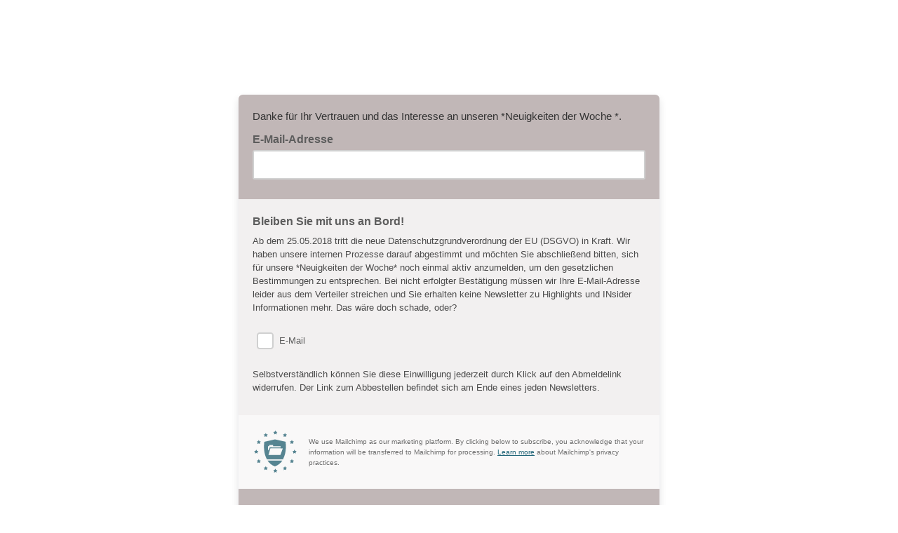

--- FILE ---
content_type: text/javascript; charset=UTF-8
request_url: https://ajax.googleapis.com/ajax/libs/dojo/1.8/dijit//_base/focus.js
body_size: 372
content:
//>>built
define("dijit/_base/focus","dojo/_base/array,dojo/dom,dojo/_base/lang,dojo/topic,dojo/_base/window,../focus,../main".split(","),function(k,l,i,h,f,e,g){e.focus=function(a){if(a){var b="node"in a?a.node:a,c=a.bookmark,a=a.openedForWindow,d=c?c.isCollapsed:!1;if(b){var j="iframe"==b.tagName.toLowerCase()?b.contentWindow:b;if(j&&j.focus)try{j.focus()}catch(h){}e._onFocusNode(b)}if(c&&f.withGlobal(a||f.global,g.isCollapsed)&&!d){a&&a.focus();try{f.withGlobal(a||f.global,g.moveToBookmark,null,[c])}catch(i){}}}};
e.watch("curNode",function(a,b,c){g._curFocus=c;g._prevFocus=b;c&&h.publish("focusNode",c)});e.watch("activeStack",function(a,b,c){g._activeStack=c});e.on("widget-blur",function(a,b){h.publish("widgetBlur",a,b)});e.on("widget-focus",function(a,b){h.publish("widgetFocus",a,b)});i.mixin(g,{_curFocus:null,_prevFocus:null,isCollapsed:function(){return g.getBookmark().isCollapsed},getBookmark:function(){var a,b,c=f.doc.selection,d=e.curNode;if(f.global.getSelection){if(c=f.global.getSelection())if(c.isCollapsed){if(a=
d?d.tagName:"")if(a=a.toLowerCase(),"textarea"==a||"input"==a&&(!d.type||"text"==d.type.toLowerCase()))return c={start:d.selectionStart,end:d.selectionEnd,node:d,pRange:!0},{isCollapsed:c.end<=c.start,mark:c};a={isCollapsed:!0};if(c.rangeCount)a.mark=c.getRangeAt(0).cloneRange()}else b=c.getRangeAt(0),a={isCollapsed:!1,mark:b.cloneRange()}}else if(c){a=d?d.tagName:"";a=a.toLowerCase();if(d&&a&&("button"==a||"textarea"==a||"input"==a)){if(c.type&&"none"==c.type.toLowerCase())return{isCollapsed:!0,
mark:null};b=c.createRange();return{isCollapsed:b.text&&b.text.length?!1:!0,mark:{range:b,pRange:!0}}}a={};try{b=c.createRange(),a.isCollapsed=!("Text"==c.type?b.htmlText.length:b.length)}catch(g){return a.isCollapsed=!0,a}if("CONTROL"==c.type.toUpperCase())if(b.length){a.mark=[];c=0;for(d=b.length;c<d;)a.mark.push(b.item(c++))}else a.isCollapsed=!0,a.mark=null;else a.mark=b.getBookmark()}else console.warn("No idea how to store the current selection for this browser!");return a},moveToBookmark:function(a){var b=
f.doc;if(a=a.mark)if(f.global.getSelection)(b=f.global.getSelection())&&b.removeAllRanges?a.pRange?(b=a.node,b.selectionStart=a.start,b.selectionEnd=a.end):(b.removeAllRanges(),b.addRange(a)):console.warn("No idea how to restore selection for this browser!");else if(b.selection&&a){var c;a.pRange?c=a.range:i.isArray(a)?(c=b.body.createControlRange(),k.forEach(a,function(a){c.addElement(a)})):(c=b.body.createTextRange(),c.moveToBookmark(a));c.select()}},getFocus:function(a,b){var c=!e.curNode||a&&
l.isDescendant(e.curNode,a.domNode)?g._prevFocus:e.curNode;return{node:c,bookmark:c&&c==e.curNode&&f.withGlobal(b||f.global,g.getBookmark),openedForWindow:b}},_activeStack:[],registerIframe:function(a){return e.registerIframe(a)},unregisterIframe:function(a){a&&a.remove()},registerWin:function(a,b){return e.registerWin(a,b)},unregisterWin:function(a){a&&a.remove()}});return g});